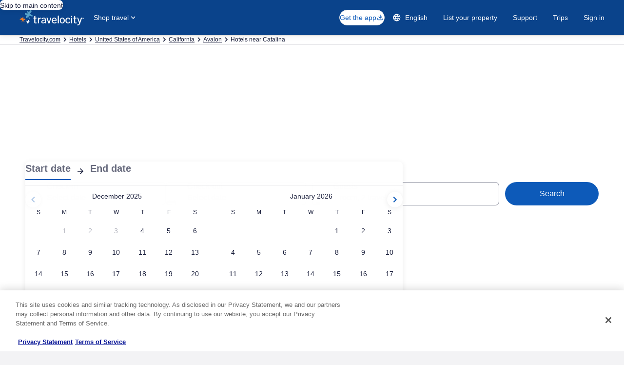

--- FILE ---
content_type: application/javascript
request_url: https://c.travel-assets.com/blossom-flex-ui/flexComponents~SimpleContainer.84ef8965397fbd88b6fb.js
body_size: 1557
content:
/*@license For license information please refer to flexComponents~SimpleContainer.licenses.txt*/
(self.__LOADABLE_LOADED_CHUNKS__=self.__LOADABLE_LOADED_CHUNKS__||[]).push([[30115],{96321:function(e,t,r){r.r(t),r.d(t,{CardWrapper:function(){return p},SimpleContainer:function(){return f},SimpleContainerContext:function(){return h}});var n=r(96540),a=r(68174),l=r(7704),i=r(15938),o=r(50224),d=r(76157),c=r(62152),s=r(10873),u=r(72195),m=r(75826),g=r(47848),b=function(e,t){var r={};for(var n in e)Object.prototype.hasOwnProperty.call(e,n)&&t.indexOf(n)<0&&(r[n]=e[n]);if(null!=e&&"function"==typeof Object.getOwnPropertySymbols){var a=0;for(n=Object.getOwnPropertySymbols(e);a<n.length;a++)t.indexOf(n[a])<0&&Object.prototype.propertyIsEnumerable.call(e,n[a])&&(r[n[a]]=e[n[a]])}return r};const p=e=>{var{children:t,view:r}=e,a=b(e,["children","view"]);return"progressive-disclosure-card"===r?n.createElement(g.g,Object.assign({},a),n.createElement(u.N,{padding:{block:"six",inline:"six"}},n.createElement("section",null,t))):n.createElement(n.Fragment,null,t)},h=n.createContext({modulesHaveBorder:!1}),f=(0,o.L)("flexModuleModelStore","context")((0,i.observer)((e=>{const{blossomComponent:t,templateComponent:r,flexModuleModelStore:i}=e;if(!r)return null;const{metadata:{name:o},config:{view:g,rfrrID:b,mobileWidth:f,title:W,innerTitle:k,a11yRegionLabel:x,a11yRegionAriaLabelTitle:z,tabletWidth:C,desktopWidth:S,hasBorder:y,titleSize:B,desktopBackgroundTheme:_}}=r,L=b+" Link",P=`${b}.Impression`,j={border:y,backgroundTheme:_};let N=o||"";if(g&&(N=g),!(0,d.y)(r,i))return null;const D=null!=B?B:3,M=E(N),A=W||k||z||x||v(N),H=(e=>{let t;switch(e){case 4:t="headline-large";break;case 3:t="headline-extra-large";break;default:t=void 0}return t?{customStyle:t}:void 0})(D),$=n.createElement(p,Object.assign({view:g},j),W&&n.createElement(c.M,{tag:"h2",size:D,typeStyle:H},W),k&&n.createElement(c.M,{tag:"h2",size:B||3},k),n.createElement(s.PL,{templateComponent:r,blossomComponent:t})),F=[M,(0,l.s)(r.config,N)].filter((e=>""!==e)).join(" "),I={};A&&(I.role="region",I["aria-label"]=A);const T=w(N),K=O(N),Q=n.createElement(a.LM,null,"hidden"===f?n.createElement(a.NP,null):n.createElement(a.NP,null,n.createElement(u.N,{margin:T,padding:K},n.createElement("div",Object.assign({className:`SimpleContainer ${"dx-page-header"===N?" elevation":""} ${F}`},I),$))),"hidden"===C?n.createElement(a.rw,null):n.createElement(a.rw,null,n.createElement(u.N,{margin:T,padding:K},n.createElement("div",Object.assign({className:`SimpleContainer ${"dx-page-header"===N?" elevation":""} ${F}`},I),$))),"hidden"===S?n.createElement(a.zQ,null):n.createElement(a.zQ,null,n.createElement(u.N,{margin:T,padding:K},n.createElement("div",Object.assign({className:`${F} ${"dx-page-header"===N?"elevation":" SimpleContainer"}`},I),$))));return n.createElement(h.Provider,{value:{modulesHaveBorder:y}},b?n.createElement(m.ee,{linkName:L,referrerId:P},Q):n.createElement(n.Fragment,null,Q))}))),E=e=>{switch(e){case"wizard":return"wizardHero whiteBackground";case"FullWidthWizard":return"wizardHero fullWidth";case"BottomPaddingWizard":return"wizardHero fullWidth bottomPadding";case"FullWidthBreadcrumbs":return"fullWidthBreadcrumbs";case"SEO links":return"SEOLinks";case"CenteredDestinationWizard":return"CenteredDestinationWizard";case"backgroundBright1Surface":return"backgroundBright1Surface";default:return""}},v=e=>{switch(e){case"wizard":case"FullWidthWizard":case"BottomPaddingWizard":case"CenteredDestinationWizard":return"Wizard";case"FullWidthBreadcrumbs":return"Breadcrumbs";default:return""}},w=e=>"wizard"===e?{blockend:"three"}:"top-spacing-container"===e||"progressive-disclosure-card"===e?{blockstart:"four"}:void 0,O=e=>{if("dx-main-content"===e)return{small:{block:"six"},large:{inline:"three"}}};t.default=f},7704:function(e,t,r){r.d(t,{s:function(){return n}});const n=(e,t)=>{const r=((e,t)=>({fullScreenWidth:e.fullWidth,whiteBackground:"white"===e.backgroundColor,"region-bottom-border":"bottom"===e.border,dxPageContent:"dx-page-content"===t,"region-without-border":e.border&&e.border.includes("none"),"bex-homepage-module":"bex_padding"===e.brandModulePadding,"comet-homepage-module":"comet_padding"===e.brandModulePadding}))(e,t);return Object.keys(r).filter((e=>r[e])).join(" ")}}}]);
//# sourceMappingURL=https://bernie-assets.s3.us-west-2.amazonaws.com/blossom-flex-ui/flexComponents~SimpleContainer.84ef8965397fbd88b6fb.js.map

--- FILE ---
content_type: application/javascript
request_url: https://c.travel-assets.com/blossom-flex-ui/shared-ui-retail-dynamic-map.454a04498d99264cb3f2.js
body_size: 14067
content:
/*@license For license information please refer to shared-ui-retail-dynamic-map.licenses.txt*/
(self.__LOADABLE_LOADED_CHUNKS__=self.__LOADABLE_LOADED_CHUNKS__||[]).push([[55616],{10852:function(e,t,n){n.d(t,{$s:function(){return se},JX:function(){return Z},Jh:function(){return te},LV:function(){return Je},Qd:function(){return Te},Sp:function(){return Y},Uy:function(){return ae},Vw:function(){return de},XW:function(){return He},_c:function(){return _e},dG:function(){return le},em:function(){return X},h0:function(){return be},kB:function(){return ne},kT:function(){return et},kq:function(){return ge},o2:function(){return ee},ot:function(){return Q},sR:function(){return ie},we:function(){return ce}});var a=n(96540),l=n(68370),i=n(45514),o=n(79611),r=n(90939),d=n(43780),s=n(46050),c=n(36360),u=n(59095),p=n(85625),m=n(2619),v=n(30718),g=n(75826),f=n(54955),E=n(68174),y=n(1023),C=n(59908),_=n(28667),h=n(53735),b=n(72195),M=n(56435),S=n(47848),T=n(98750),k=n(8983),I=n(23211),P=n(62152),N=n(85911),L=n(99374),w=n(39366),O=n(1192),A=n(59836),R=n(6412),D=n(48451),x=n(25859),B=n(14679),$=n(2507),F=n(54669),z=n(28155),V=n(41681),G=n(53383),U=e=>{const t=1e6;return Math.round((e+Number.EPSILON)*t)/t},q=(e,t)=>`${e.map(U)}, ${t.map(U)}`,H=(e,t)=>e.listFeatures((e=>t(e)&&e.visible),e.getBounds()).length,K=(e,t,n)=>{var a,l,i,o,r,s,c,u,p;const m=null!=(a=(e=>{if(!e)return null;const[t,n]=e.ne,[a,l]=e.sw;return`POLYGON((${l} ${a}, ${n} ${a}, ${n} ${t}, ${l} ${t}, ${l} ${a}))`})(e.getBounds()))?a:"",[v,g]=null!=(l=e.getCenter())?l:[0,0];return{mapObj:{content_origin:t,visible_bounding_box:m,center_latitude:v,center_longitude:g,zoom_level:null!=(i=e.getZoom())?i:0},destination:{destination_geo_id:n},map_product_detail:{property_count:void 0!==n?e.listFeatures((e=>{var t;return!0===(null==(t=e.marker)?void 0:t.markerCutOff)}),e.getBounds(),!0,!0).length:void 0,available_product_pin_count:null!=(o=H(e,(e=>("property"===e.type||"product"===e.type)&&"available"===e.status)))?o:0,sold_out_product_pin_count:null!=(r=H(e,(e=>("property"===e.type||"product"===e.type)&&"sold_out"===e.status)))?r:0,minipins_count:null!=(s=H(e,(e=>{var t,n;return("property"===e.type||"product"===e.type)&&null!=(n=null==(t=e.qualifiers)?void 0:t.includes(d.lL.MINIPIN))&&n})))?s:0,product_cluster_count:null!=(c=H(e,(e=>"cluster"===e.type)))?c:0,ads_shown_count:null!=(u=H(e,(e=>{var t,n;return"qualifiers"in e&&null!=(n=null==(t=e.qualifiers)?void 0:t.includes(d.lL.PINNED))&&n})))?u:0,unknown_pin_count:null!=(p=H(e,(e=>("property"===e.type||"product"===e.type)&&"unknown"===e.status)))?p:0}}},j=e=>JSON.stringify(e),W={MAP_PRESENTED:new m.SystemEvent(m.SystemEventLevel.INFO,"MAP_PRESENTED"),MAP_PRESENTED_FAILED:new m.SystemEvent(m.SystemEventLevel.ERROR,"MAP_PRESENTED_FAILED"),MAP_INIT:new m.SystemEvent(m.SystemEventLevel.INFO,"MAP_INIT")},Z=e=>(null!=e?e:[]).map(((e,t)=>{const n=(e.type||"place").toString().toLowerCase(),a=(e.markerStatus||"unknown").toString().toLowerCase();let l;(e.onSelectAccessibilityMessage||e.onEnterAccessibilityMessage)&&(l={default:e.onEnterAccessibilityMessage||"",onSelect:e.onSelectAccessibilityMessage||""});const i=e.text||void 0;return{id:e.id||`${n}-${t}`,name:e.name||void 0,lat:e.markerPosition.latitude,lng:e.markerPosition.longitude,type:n,status:a,qualifiers:[...e.qualifiers],text:J(n)||X(n)&&"unknown"===a?i:void 0,price:X(n)&&"unknown"!==a?i:void 0,ariaLabels:l}})),X=e=>"property"===e||"product"===e,J=e=>"place"===e,Q=e=>"cluster"!==e.type,Y=e=>{var t;return null==(t=e.listFeatures((e=>{var t;return null==(t=e.qualifiers)?void 0:t.includes(d.lL.PINNED)})).filter(Q))?void 0:t[0]},ee=(e,t)=>{var n;return null==(n=e.listFeatures((e=>X(e.type)&&e.id===t)).filter(Q))?void 0:n[0]},te=e=>{var t;return null==(t=e.listFeatures((e=>{var t;return null==(t=e.qualifiers)?void 0:t.includes(d.lL.FOCAL)})).filter(Q))?void 0:t[0]},ne=e=>{var t;return null==(t=e.listFeatures((e=>{var t,n;return(null==(t=e.qualifiers)?void 0:t.includes(d.lL.SPOTLIGHT))&&!(null==(n=e.qualifiers)?void 0:n.includes(d.lL.CUSTOM))})).filter(Q))?void 0:t[0]},ae=e=>{const{data:t,term:n}=e,{category:a,essId:l,location:{lat:i,long:o},regionId:r,regionNames:s,type:c,sourceId:u}=t,{sourceId:p,sourceName:m}=l||{},v="LCM"===m?"product":"place",g="GOOGLEMAPS"===a,f=g?`googlemaps-${u}`:r||(m?`${m}-${p}`:p),{name:E,description:y}=((e,t,n)=>{var a;let l;return l="AIRPORT"===n?t||e?[t||e]:[]:null!=(a=null==e?void 0:e.split(", "))?a:[],{name:l.shift(),description:l.join(", ")}})(null==s?void 0:s.fullName,null==s?void 0:s.shortName,c),C=[d.lL.SPOTLIGHT,d.lL.CUSTOM];return l&&C.push(d.lL.ESS),g&&C.push(d.lL.GOOGLE),{id:f,lat:+i,lng:+o,name:E,type:v,status:"unknown",qualifiers:C,text:n,description:y,score:1,ariaLabels:{default:E,onSelect:E}}},le=(e,t,n,a,l)=>{const i=a?{centeredOn:[a.latitude,a.longitude]}:void 0,o=(n?[...t,n]:t).filter((e=>void 0!==e.lat&&void 0!==e.lng)).filter((e=>!(({qualifiers:e})=>!!(null==e?void 0:e.find((e=>"transport__airport"===e))))(e))).map((e=>[e.lat||0,e.lng||0]));e.boundsContaining(o,!0,i).then((({sw:t,ne:a})=>{e.fitBounds(t,a,!0,null!=l?l:"0px 0px 20%"),e.selectFeature(n.id,n.type)}))},ie=(e,t)=>{if(null==t?void 0:t.includes("%"))return t;let n;n=void 0===e?"0px":"number"==typeof e?`${e}px`:String(e);const a=(null!=t?t:"").trim().split(/\s+/).filter(Boolean),[l="0px",i="0px",o="0px",r="0px"]=a,d=l;let s=i,c=o,u=r;switch(a.length){case 1:s=d,c=n,u=d;break;case 2:case 3:c=n,u=s;break;default:c=n}return`${d} ${s} ${c} ${u}`},oe="Interaction",re="Impression",de=({eventName:e,eventType:t,eventVersion:n,eventCategory:a,actionLocation:l,pageName:i,actionReason:o})=>{const r={event_name:e,event_type:t,event_version:n,event_category:a||"maps",action_reason:o};return l&&(r.action_location=l),i&&(r.page_name=i),o&&(r.action_reason=o),r},se=(e,t)=>({...t,event:e});function ce(){const e=(0,g.iQ)(),t=t=>{e&&e(t)},n=e=>{const{id:t,name:n,text:a,qualifiers:l}=e,i=null==l?void 0:l.includes(d.lL.GOOGLE),o=n||a||t.toString();return{map_obj:{map_feature_id:t,map_search_type:i?"google":"gaia",map_search_detail:o}}},a=(0,g.KY)();return{trackMapInit:(e,n)=>{const a=de({eventName:"map.initiated",eventType:oe,eventVersion:"2.3.0"});t(se(a,{map_obj:{map_provider:e,map_selection_type:"product",map_selection_id:n}}))},trackMapPresented:(e,n,a)=>{const l=de({eventName:"map.presented",eventType:re,eventVersion:"2.4.0"});t(se(l,{map_obj:{map_identifier:n,visible_bounding_box:e,view_mode:a}}))},trackMapViewportMoved:(e,n,a)=>{const l=de({eventName:"map_viewport.viewed",eventType:oe,eventVersion:"3.2.0"});t(se(l,{map_obj:{visible_bounding_box:e,movement_type:n,zoom_level:a}}))},trackMapContentPresented:e=>{const n=de({eventName:"map_content.presented",eventType:re,eventVersion:"4.14.0"}),a={map_obj:e.mapObj,destination:e.destination,map_product_detail:e.map_product_detail};t(se(n,a))},trackMapPlaceSelected:(e,n,a,l)=>{const i=de({eventName:"map_place.selected",eventType:oe,eventVersion:"3.10.1"});t(se(i,{map_obj:{map_selection_id:e,map_selection_type:l,geometry_type_name:n,qualifiers:a}}))},trackMapProductSelected:(e,n,a)=>{const l=de({eventName:"map_product.selected",eventType:oe,eventVersion:"2.13.0"});t(se(l,{map_obj:{map_selection_id:e,map_selection_type:a,qualifiers:n}}))},trackMapHidden:()=>{const e=de({eventName:"map.hidden",eventType:oe,eventVersion:"2.3.0"});t(se(e,{}))},trackMapFilterChanged:(e,t)=>{a(e,t)},trackMapCustomPlaceAdded:(e,a,l)=>{const i=de({eventName:"map_place.added",eventType:oe,eventVersion:"1.0.0",actionLocation:a,pageName:l}),o=n(e);t(se(i,o))},trackMapCustomPlaceRemoved:(e,a,l)=>{const i=de({eventName:"map_place.removed",eventType:oe,eventVersion:"1.0.0",actionLocation:a,pageName:l}),o=n(e);t(se(i,o))},trackMapDialogOpened:(e,n)=>{const a=de({eventName:"map_dialog.opened",eventType:oe,eventVersion:"1.0.0",actionLocation:e,pageName:n});t(se(a,{}))},trackMapDialogClosed:(e,n)=>{const a=de({eventName:"map_dialog.closed",eventType:oe,eventVersion:"1.0.0",actionLocation:e,pageName:n});t(se(a,{}))},trackBaseMapClicked:e=>{const t="Map.Basemap.Clicked";a(t,t)},trackMapMessagePresented:e=>{const n=de({eventName:"map_message.presented",eventType:re,eventVersion:"2.4.0",actionLocation:void 0,pageName:void 0,actionReason:e});t(se(n,{}))},trackMapProductCardSelected:()=>{const e=de({eventName:"map_product_card.selected",eventType:oe,eventVersion:"1.0.0"});t(se(e,{}))},trackMapZoomOutApplied:()=>{const e=de({eventName:"map_zoom_out.applied",eventType:oe,eventVersion:"1.0.0"});t(se(e,{}))},trackMapZoomInApplied:()=>{const e=de({eventName:"map_zoom_in.applied",eventType:oe,eventVersion:"1.0.0"});t(se(e,{}))},trackMapDragApplied:()=>{const e=de({eventName:"map_drag.applied",eventType:oe,eventVersion:"1.0.0"});t(se(e,{}))},trackMapRadiusToggleSelected:e=>{const n=de({eventName:"map_radius_toggle.selected",eventType:oe,eventVersion:"1.3.1",eventCategory:"Search"});t(se(n,{additional_context:{user_interface:{component_element_name:!0===e?"on":"off"}}}))},trackMapRadiusTimeSelected:e=>{const n=de({eventName:"map_radius_time.selected",eventType:oe,eventVersion:"1.3.1",eventCategory:"Search"});t(se(n,{additional_context:{user_interface:{component_element_name:e}}}))},trackMapRadiusModeSelected:e=>{const n=de({eventName:"map_radius_mode.selected",eventType:oe,eventVersion:"1.3.1",eventCategory:"Search"});t(se(n,{additional_context:{user_interface:{component_element_name:e}}}))}}}var ue=y.J1`
  fragment CustomPlaceFragment on CustomPlaceWithAnalytics {
    addPlaceAnalytics
    removePlaceAnalytics
    openDialogAnalytics
    closeDialogAnalytics
    toastPresentedAnalytics
    placeSelectedAnalytics
    typeaheadInput {
      label
      leftIcon {
        id
        title
        description
        __typename
      }
      readOnly
      placeholder
      typeaheadInfo {
        proximityMaxMiles
        client
        isDestination
        personalize
        regionType
        regionId
        latlongSearchCenterPoint {
          latitude
          longitude
          __typename
        }
        __typename
      }
      __typename
    }
    __typename
  }
`,pe=y.J1`
  fragment DynamicMapFragment on EGDSBasicMap {
    label
    initialViewport
    center {
      latitude
      longitude
    }
    zoom
    bounds {
      northeast {
        latitude
        longitude
      }
      southwest {
        latitude
        longitude
      }
    }
    computedBoundsOptions {
      coordinates {
        latitude
        longitude
      }
      gaiaId
      lowerQuantile
      upperQuantile
      marginMultiplier
      minMargin
      minimumPins
      interpolationRatio
    }
    centeredBoundsOptions {
      centeredOn {
        latitude
        longitude
      }
      coordinates {
        latitude
        longitude
      }
    }
    config {
      ... on EGDSDynamicMapConfig {
        accessToken
        egdsMapProvider
        externalConfigEndpoint {
          value
        }
        externalConfigContent
        mapId
      }
    }
    markers {
      ... on EGDSMapFeature {
        id
        description
        markerPosition {
          latitude
          longitude
        }
        type
        markerStatus
        qualifiers
        text
        name
        clientSideAnalytics {
          linkName
          referrerId
        }
        onSelectAccessibilityMessage
        onEnterAccessibilityMessage
      }
    }
    customPlace {
      ...CustomPlaceFragment
    }
    tnlFields {
      ... on EGDSBaseMapKeyValuePair {
        key
        value
      }
    }
  }
  ${ue}
`,me=(e,t)=>{const n={},a=new Set(t),l=(e,t)=>{a.has(e)&&!(e in n)&&(n[e]=t)},i=e=>{for(const a in e)if(Object.prototype.hasOwnProperty.call(e,a)){if(l(a,e[a]),Object.keys(n).length===t.length)return;"object"==typeof e[a]&&null!==e[a]&&i(e[a])}};return i(e),n},ve=e=>{if(null==e?void 0:e.text)return{term:e.text,feature:e}},ge=e=>{var t;const{customFeatureUpdated:n,typeaheadLogger:l,regionCoordinates:i,regionId:o,predefinedPlace:r,typeaheadInput:d,openDialogAnalytics:s,closeDialogAnalytics:u,essAdapterPageId:p="",children:m,findAPlaceIsVisible:g=!1,setFindAPlaceIsVisible:E,setSavedFeature:y,resultsRenderType:_=f.W.ADAPTIVE,className:h}=e,{label:b="",leftIcon:M,placeholder:S}=d||{},{client:T,typeaheadFeatures:k,maxNumberOfResults:I,regionType:P,isDestination:N,personalize:L,lineOfBusiness:w,packageType:O,latlongSearchCenterPoint:A,proximityMaxMiles:R}=(null==d?void 0:d.typeaheadInfo)||{},{trackMapDialogOpened:D,trackMapDialogClosed:x,trackMapCustomPlaceAdded:B,trackMapCustomPlaceRemoved:$}=ce(),F=a.useRef(!1),z=a.useRef(!0),{context:V}=(0,c.R)(),{identity:G,locale:U,siteId:q}=V,H=Number(null==G?void 0:G.expUserId)||-1,{duaid:K}=G||{},j=!0,W=null!=k?k:"consistent_display|ta_hierarchy|contextual_ta|google",[Z,X]=a.useState(ve(r)),J=A||{},{latitude:Q=null,longitude:Y=null}=J,ee="tripsmap"!==T,te=new C.Z({client:T||"default-map-places-client",domain:void 0,dest:null==N||N,expuserid:H,features:W,guid:K,lob:null!=w?w:"HOTELS",locale:U,maxResults:null!=I?I:10,regionType:null!=P?P:1787,personalize:L||!1,siteId:q,regionId:o,typeaheadLogger:l,fetchLocation:j,googleApiVersion:null==(t=(0,v.I)())?void 0:t.version,latLong:i,xPageId:p,packageType:null!=O?O:void 0,...Q&&Y?{latlongSearchCenterPoint:`${Q},${Y}`}:{},...R?{proximityMaxMiles:R}:{}}),ne=a.useCallback((e=>{const{data:t}=e;if(t){const t=ae(e);B(t),F.current=!0,X(ve(t)),y&&y(t)}}),[B]),le=a.useCallback((()=>{(null==Z?void 0:Z.feature)&&ee&&$(Z.feature),X(void 0),y&&y(void 0)}),[Z,$]);a.useEffect((()=>{z.current?n&&(null==Z?void 0:Z.feature)&&(n(null==Z?void 0:Z.feature),z.current=!1):n&&n(null==Z?void 0:Z.feature)}),[n,Z]);const ie=a.useCallback((()=>{var e,t;if(F.current=!1,s){const n=JSON.parse(s),a=me(n,["action_location","page_name"]);D(null!=(e=a.action_location)?e:void 0,null!=(t=a.page_name)?t:void 0)}}),[]),oe=a.useCallback((()=>{var e,t;if(E&&E(!1),u){const n=JSON.parse(u),a=me(n,["action_locations","page_name"]);F.current||x(null!=(e=a.action_location)?e:void 0,null!=(t=a.page_name)?t:void 0)}}),[]);return a.createElement(f.B,{id:"placesTypeAhead",className:h,stid:"typeahead-adaptive",adapter:te,icon:null==M?void 0:M.id,label:b,name:"customPlacesTypeAhead",typeaheadPlaceholder:S,typeaheadEmptyResultPlaceholder:(null==d?void 0:d.typeaheadEmptyResultPlaceholder)||"",onUpdate:ne,renderType:_,value:null==Z?void 0:Z.term,handleClear:le,onClick:ie,onDismiss:oe,hasClearButton:!0,triggerComponentWidth:"327px",customTrigger:m?{showTypeahead:g}:void 0},m)};ge.displayName="PlacesTypeahead";var fe=(e,t)=>({TOP_LEFT:{type:"absolute",position:{..."ltr"===t?{left:"three"}:{right:"three"},top:"three",zindex:"layer1"}},BOTTOM_CENTER:{type:"absolute",position:{left:"center",bottom:"twelve",zindex:"layer1"}}}[e]),Ee=e=>{var t,n;const{customFeatureUpdated:l,customPlaceInfo:i,viewportProps:r,essAdapterPageId:d,predefinedPlace:s}=e,{typeaheadInput:c}=i||{},u=null==(n=null==(t=null==i?void 0:i.typeaheadInput)?void 0:t.typeaheadInfo)?void 0:n.regionId,{md:p,sm:m}=r,[v,g]=a.useState("ltr");return a.useEffect((()=>{const e=document.documentElement.getAttribute("dir")||"ltr";g(e)}),[]),a.createElement(E.LM,null,a.createElement(E.rw,null,a.createElement(o.P,{key:"places-typeahead",...fe(p,v),cloneElement:!0},a.createElement(ge,{essAdapterPageId:d,typeaheadInput:c,customFeatureUpdated:l,regionId:null!=u?u:"",openDialogAnalytics:null==i?void 0:i.openDialogAnalytics,closeDialogAnalytics:null==i?void 0:i.closeDialogAnalytics,resultsRenderType:(y=p,"TOP_LEFT"===y?f.W.ADAPTIVE:f.W.DIALOG),predefinedPlace:s}))),a.createElement(E.NP,null,a.createElement(o.P,{key:"places-typeahead",...fe(m,v),cloneElement:!0},a.createElement(ge,{essAdapterPageId:d,typeaheadInput:c,customFeatureUpdated:l,regionId:null!=u?u:"",openDialogAnalytics:null==i?void 0:i.openDialogAnalytics,closeDialogAnalytics:null==i?void 0:i.closeDialogAnalytics,resultsRenderType:f.W.DIALOG,predefinedPlace:s}))));var y};Ee.displayName="sharedui-CustomPlace",Ee.fragment=ue;var ye={BOTTOM_CENTER:{spacing:{margin:{inline:"three",blockend:"three"}},layoutPosition:{position:{bottom:"zero"}},layoutPositionStyle:{width:"calc(100% - 1.5rem)"}},TOP_RIGHT:{spacing:{margin:{inline:"one"}},layoutPosition:{position:{right:"zero",top:"zero"}},layoutPositionStyle:{top:"170px",right:"2px"}}},Ce=e=>{const{zIndex:t,children:n,position:l="BOTTOM_CENTER",cardId:i}=e,{spacing:r,layoutPosition:d,layoutPositionStyle:s}=ye[l],c={...s,zIndex:t};return a.createElement(b.N,{...r},a.createElement(o.P,{type:"absolute",tag:"div",pointerEvents:"none",style:c,...d},a.createElement("div",{id:`floating-card-panel-${i}`},a.createElement(h.X,{justifyContent:"center",direction:"column"},n))))};Ce.displayName="sharedui-FloatingCard";var _e=(e=>(e.BOTTOM_CENTER="BOTTOM_CENTER",e.TOP_RIGHT="TOP_RIGHT",e))(_e||{}),he=({children:e})=>{const t=a.useCallback(((e=[])=>{const t=new Map;return e.forEach((e=>{var n;const{zIndex:a,position:l}=e.props,i=`${l}-${a}`;t.has(i)?null==(n=t.get(i))||n.push(e):t.set(i,[e])})),[...t.values()].map(((e,t)=>{var n;if((null==e?void 0:e.length)>0){const{zIndex:l,position:i}=(null==(n=e[0])?void 0:n.props)||{},o=e.map(((e,t)=>{const{overlayElementId:n,alignSelf:l,grow:i,maxWidth:o}=e.props,r={alignSelf:l,grow:i,maxWidth:o};return a.createElement(_.C,{...r,style:{width:"100%"},key:`overlay-element-${t}`},a.createElement("div",{id:n,tabIndex:-1,style:{pointerEvents:"all"}},e))}));return a.createElement(Ce,{cardId:`${t}`,key:`floating-card-${t}`,zIndex:l,position:i},o)}return null}))}),[]),n=a.useMemo((()=>{const n=[],l=[],i=(e,t,n)=>{if(e.type===a.Fragment&&void 0!==e.props.children.map){const l=[];e.props.children.map((e=>i(e,t,l))),l.length>0&&n.push(a.createElement(a.Fragment,null,l))}else a.isValidElement(e)&&e.props.overlayElementId?t.push(e):n.push(e)};return a.Children.toArray(e).forEach((e=>{i(e,n,l)})),[...t(n),...l]}),[e,t]);return a.createElement(a.Fragment,null,n)};he.displayName="sharedui-MapOverlay";var be=({children:e,...t})=>a.createElement(a.Fragment,null,e);be.displayName="sharedui-OverlayElement";var Me=e=>{const{placeId:t,directionsTo:n,...l}=e;return a.createElement(E.LM,null,a.createElement(E.NP,null,a.createElement(M.S3,{size:M.$Q.COMPACT,...l,inputs:{placeId:t,directionsTo:n}})),a.createElement(E.rw,null,a.createElement(M.S3,{size:M.$Q.STANDARD,...l,inputs:{placeId:t,directionsTo:n}})))};Me.displayName="sharedui-MapPlaceCard";var Se=y.J1`
  fragment MapCardContentFragment on EGDSImageCard {
    imageCardId: id
    title
    subTitle
    description
    image {
      aspectRatio
      description
      thumbnailClickAnalytics {
        eventType
        linkName
        referrerId
        uisPrimeMessages {
          messageContent
          schemaName
        }
      }
      url
    }
  }
`,Te=e=>{const{data:t,size:n,imageRatio:o}=e;if(!t||!t.title)return null;const{image:r,subTitle:d,title:s,imageCardId:c,description:u}=t,p=o||1===n?l.l.R3_4:l.l.R4_3,m=1===n?296:552;return a.createElement(S.g,null,a.createElement("div",{"data-testid":`map-card-${c}`}),a.createElement(k.w,{alignItems:"start",columns:4,style:{minHeight:63,minWidth:m}},r?a.createElement(I.T,{colSpan:1},a.createElement(l.M,{ratio:p,roundcorner:["startstart"]},a.createElement(i.F,{src:r.url,alt:r.description,placeholderImage:!0}))):null,a.createElement(I.T,{colSpan:r?3:4},a.createElement(h.X,{direction:"column",blockSize:"full_size",justifyContent:"space-between"},a.createElement(_.C,null,a.createElement(T.E,null,a.createElement(P.M,null,s),u?a.createElement(N.D,{size:200,spacing:"one"},u):null)),a.createElement(_.C,null,a.createElement(T.E,null,d?a.createElement(N.D,{size:200},d):null))))))};Te.fragment=Se,Te.displayName="sharedui-MapCardContent";var ke=({aspectRatio:e,className:t})=>a.createElement(l.M,{ratio:e,className:t},a.createElement(L.R,{type:"block"}));ke.displayName="CardGallerySkeleton";var Ie=()=>a.createElement(a.Fragment,null,a.createElement(b.N,{margin:{blockend:"two"}},a.createElement(L.R,{type:"line",animation:!0,lineLength:"primary"})),a.createElement(b.N,{margin:{blockend:"two"}},a.createElement(L.R,{type:"line",animation:!0,lineLength:"secondary"})));Ie.displayName="CardTextSkeleton";var Pe=()=>a.createElement(T.E,null,a.createElement(Ie,null));Pe.displayName="CardContentSkeleton";var Ne=({view:e,id:t})=>{const{formatText:n}=(0,O.useLocalization)();return(0,a.useEffect)((()=>{var e;const t=null!=(e=n("maps.card.property.content.loading"))?e:"Property content is loading";(0,w.liveAnnounce)(t,w.Level.ASSERTIVE)}),[t]),"COMPACT_HORIZONTAL"===e?a.createElement(S.g,null,a.createElement(k.w,{columns:3},a.createElement(I.T,{colSpan:1},a.createElement(ke,{aspectRatio:l.l.R21_9,className:"uitk-card-roundcorner-top-left uitk-card-roundcorner-bottom-left"})),a.createElement(I.T,{colSpan:2},a.createElement(b.N,{padding:{blockend:"twelve"}},a.createElement(Pe,null))))):null};Ne.displayName="MapCardPlaceholder";var Le=e=>{const{data:t,LodgingCard:n,LodgingCardView:l,onClickScrollToView:i,onClickCallback:o,onCardDismiss:r,showDismissButton:d,tnlFields:s=[],productId:c,isMapCardPlaceHolderVisible:u,lodgingCardViewType:p}=e;return u?a.createElement(Ne,{view:"COMPACT_HORIZONTAL",id:c}):t&&"EGDSImageCard"===t.__typename?a.createElement(E.LM,null,a.createElement(E.NP,null,a.createElement(Te,{data:t,size:1})),a.createElement(E.rw,null,a.createElement(Te,{data:t,size:0}))):n&&l?a.createElement(n,{data:t,onClickScrollToView:i,onClickCallback:o,view:p&&l[p]?l[p]:l.COMPACT_HORIZONTAL,headingOverflow:d?"truncate-2-lines":"wrap",onCardDismiss:r,showDismissButton:d,fireImpressionByViewability:!0,enableInlineLink:!0,placement:"Map",tnlFields:s}):null};Le.displayName="sharedui-MapLodgingCard";var we=e=>a.createElement(M.gH,{photoMaxWidth:416,...e});we.displayName="sharedui-BaseGoogleMapPlaceCard";var Oe="egtnl60577_",Ae="proximity",Re=(e,t)=>{var n;return null==(n=e.find((e=>e.key===t)))?void 0:n.value},De=(e,t)=>{var n;const a=null==(n=e.find((e=>e.key===t)))?void 0:n.value;if(void 0===a)throw new Error(`TNL field with key "${t}" not found but a value is required`);return a},xe=e=>{let t=0,n=!1;for(;!n;)void 0===Re(e,`${Oe}mode${t}Polygon0`)?n=!0:t+=1;return t},Be=(e,t)=>{let n=0,a=!1;for(;!a;)void 0===Re(t,`${Oe}mode${e}Polygon${n}`)?a=!0:n+=1;return n},$e=e=>e.some((e=>e.key.startsWith(Oe))),Fe=(e,t)=>({defaultDuration:Number(De(t,`${Oe}mode${e}defaultDuration`)),announce:De(t,`${Oe}mode${e}Announce`),estimatedLabel:De(t,`${Oe}mode${e}EstimatedLabel`),buttonLabel:De(t,`${Oe}mode${e}ButtonLabel`),buttonSR:De(t,`${Oe}mode${e}ButtonSR`),iconName:De(t,`${Oe}mode${e}defaultIcon`),durationsInfo:[...Array(Be(e,t)).keys()].map((n=>((e,t,n)=>({durationLabel:De(n,`${Oe}mode${e}Duration${t}Label`),durationSR:De(n,`${Oe}mode${e}Duration${t}SR`)}))(e,n,t)))}),ze={SMALL:{margin:0,width:"100%"},MEDIUM:{marginLeft:"auto",marginRight:"auto",maxWidth:"50%"}},Ve=({closeButtonSR:e,onClick:t})=>a.createElement(o.P,{type:"absolute",position:{top:"two",right:"two"}},a.createElement(A.q,{type:"button","aria-label":e,onClick:t},a.createElement(x.LD,{name:"close","aria-hidden":"true",size:x.So.MEDIUM}))),Ge=a.forwardRef(((e,t)=>{var n,l,i,o,r,d;const{settings:s,onProximityChange:c,size:u,styleBySize:p}=e,{defaultMode:m,modes:v,closeButtonSR:g,disableTravelTimeSR:f,editButtonLabel:E,editButtonSR:y,enableTravelTimeSR:C,showSwitchLabel:M,showSwitchSublabel:k,transitTimeOffLabel:I,transitTimeSelectLabel:L,transitTimeSelectSR:O}=s,{trackMapRadiusToggleSelected:A,trackMapDialogOpened:G,trackMapDialogClosed:U,trackMapRadiusTimeSelected:q,trackMapRadiusModeSelected:H}=ce(),[K,j]=a.useState(!1),[W,Z]=a.useState(!0),[X,J]=a.useState(m),[Q,Y]=a.useState((null==(n=v[m])?void 0:n.defaultDuration)||0),[ee,te]=a.useState(),ne=a.useRef(null);a.useImperativeHandle(t,(()=>({toggleProximityExpansion:()=>{K&&j((e=>!e))}}))),a.useEffect((()=>{var e,t,n,a;c({mode:X,duration:Q}),te(null==(a=null==(e=v[X])?void 0:e.announce)?void 0:a.replace("{increment}",(null==(n=null==(t=v[X])?void 0:t.durationsInfo[Q])?void 0:n.durationLabel)||""))}),[]),a.useEffect((()=>{(0,w.liveAnnounce)(ee||"",w.Level.ASSERTIVE)}),[ee]);const ae=a.useCallback((e=>{var t,n,a,l,i;J(e),(null==(t=v[e])?void 0:t.buttonLabel)&&H(v[e].buttonLabel),c({mode:e,duration:Q}),te(null==(i=null==(n=v[e])?void 0:n.announce)?void 0:i.replace("{increment}",(null==(l=null==(a=v[e])?void 0:a.durationsInfo[Q])?void 0:l.durationLabel)||""))}),[v,c]),le=a.useCallback((e=>{var t,n,a,l,i,o;Y(e),c({mode:X,duration:e}),(null==(n=null==(t=v[X])?void 0:t.durationsInfo[e])?void 0:n.durationLabel)&&q(v[X].durationsInfo[e].durationLabel),te(null==(o=null==(a=v[X])?void 0:a.announce)?void 0:o.replace("{increment}",(null==(i=null==(l=v[X])?void 0:l.durationsInfo[e])?void 0:i.durationLabel)||""))}),[X,c]),ie=a.useMemo((()=>a.createElement(_.C,{grow:1},a.createElement(b.N,{margin:{blockstart:"three"}},a.createElement(h.X,{direction:"row",space:"three",blockSize:"full_size"},v.map(((e,t)=>a.createElement(_.C,{key:t,grow:1},a.createElement(D.c,{onClick:()=>ae(t),labelText:e.buttonLabel,"aria-label":e.buttonSR,icon:e.iconName,checked:t===X,stacked:!0})))))))),[v,X]),oe=a.useMemo((()=>{var e;return a.createElement(_.C,{grow:1},a.createElement(B._,{label:L,"aria-label":O,onChange:e=>le(Number(e.target.value))},null==(e=v[X])?void 0:e.durationsInfo.map(((e,t)=>a.createElement("option",{key:`duration-${t}`,value:t,selected:t===Q,"aria-selected":t===Q,"aria-label":e.durationSR},e.durationLabel)))))}),[v,X,Q,le]),re=a.useCallback((()=>{var e,t,n,a;Z(!W),A(!W),W?(c(void 0),te(void 0)):(c({mode:X,duration:Q}),te(null==(a=null==(e=v[X])?void 0:e.announce)?void 0:a.replace("{increment}",(null==(n=null==(t=v[X])?void 0:t.durationsInfo[Q])?void 0:n.durationLabel)||"")))}),[W,X,Q,c]),de=a.createElement(h.X,{direction:"column",blockSize:"full_size",justifyContent:"space-between"},a.createElement(b.N,{margin:{blockstart:"two"}},a.createElement("div",null,a.createElement(b.N,{margin:{blockstart:"six"}},a.createElement(h.X,{direction:"column",blockSize:"full_size",space:"three"},a.createElement(_.C,{grow:1},a.createElement(V.Y,{switchPosition:"trailing",checked:W,label:M,description:k,a11yLabel:W?f:C,onChange:()=>re()})),W?a.createElement(a.Fragment,null,ie,oe):null)))));a.useEffect((()=>{K?G():U()}),[K]);const se=a.createElement($.K,{isVisible:K},a.createElement(F.t,{type:"bottom",isVisible:K,triggerRef:ne,style:{position:"fixed"}},a.createElement(z.Y,null,a.createElement(Ve,{onClick:()=>j(!1),closeButtonSR:g}),de))),ue=null!=(l=null==p?void 0:p[u])?l:ze[u],pe=K?a.createElement(S.g,{style:ue},a.createElement(T.E,null,a.createElement(b.N,{margin:{block:"three",inline:"three"}},a.createElement("div",null,a.createElement(Ve,{onClick:()=>j(!1),closeButtonSR:g}),de)))):null,me=a.createElement(S.g,{style:ue},a.createElement(T.E,null,a.createElement(h.X,{direction:"column",blockSize:"full_size",justifyContent:"space-between"},a.createElement(h.X,{direction:"row",blockSize:"full_size",justifyContent:"end",space:"two",alignItems:"center"},a.createElement(_.C,{grow:1},a.createElement(P.M,{size:7},null==(i=v[X])?void 0:i.estimatedLabel)),W?a.createElement(x.LD,{name:(null==(o=v[X])?void 0:o.iconName)||"report",size:x.So.SMALL,"aria-hidden":"true"}):null,a.createElement(N.D,{size:300},W?null==(d=null==(r=v[X])?void 0:r.durationsInfo[Q])?void 0:d.durationLabel:I),a.createElement(R.y,{onClick:()=>j(!0),"aria-label":y,domRef:ne},E)))));return"SMALL"===u?a.createElement(a.Fragment,null,me,se):K?pe:me})),Ue=a.forwardRef(((e,t)=>{const{size:n,data:l,...i}=e,o=(0,m.useLoggerEvents)({INITIALIZATION_ERROR:new m.SystemEvent(m.SystemEventLevel.ERROR,"INITIALIZATION_ERROR")});if(!l||!$e(l))return null;let r;try{d=l,r={defaultMode:Number(De(d,`${Oe}defaultMode`)),modes:[...Array(xe(d)).keys()].map((e=>Fe(e,d))),showSwitchLabel:De(d,`${Oe}showSwitchLabel`),showSwitchSublabel:De(d,`${Oe}showSwitchSublabel`),enableTravelTimeSR:De(d,`${Oe}enableTravelTimeSR`),disableTravelTimeSR:De(d,`${Oe}disableTravelTimeSR`),editButtonLabel:De(d,`${Oe}editButtonLabel`),editButtonSR:De(d,`${Oe}editButtonSR`),closeButtonSR:De(d,`${Oe}closeButtonSR`),transitTimeOffLabel:De(d,`${Oe}transitTimeOffLabel`),transitTimeSelectLabel:De(d,`${Oe}transitTimeSelectLabel`),transitTimeSelectSR:De(d,`${Oe}transitTimeSelectSR`)},(e=>{if(0===e.modes.length)throw new Error("No modes defined in proximity dialog settings but at least one is required")})(r)}catch(s){return o.INITIALIZATION_ERROR.log(JSON.stringify({error:s instanceof Error?s.message:"Unknown error"})),null}var d;return n?a.createElement(Ge,{size:n,settings:r,...i}):a.createElement(E.LM,null,a.createElement(E.NP,null,a.createElement(Ge,{size:"SMALL",settings:r,...i,ref:t})),a.createElement(E.rw,null,a.createElement(Ge,{size:"MEDIUM",settings:r,...i,ref:t})),a.createElement(E.zQ,null,a.createElement(Ge,{size:"MEDIUM",settings:r,...i,ref:t})))}));Ge.displayName="shared-ui-GeneralProximityDialog",Ue.displayName="shared-ui-ProximityDialog";var qe=a.forwardRef(((e,t)=>a.createElement(Ue,{styleBySize:{SMALL:{margin:"12px 12px 12px",width:"calc(100% - 24px)"},MEDIUM:{margin:"12px 0px 12px",marginLeft:"auto",marginRight:"auto",maxWidth:"calc(50% + 24px)"}},...e,ref:t})));qe.displayName="sharedui-MapProximityDialog";var He=(e=>(e.MAP_CLICK="MAP_CLICK",e.CARD_CLOSE_BUTTON="CARD_CLOSE_BUTTON",e.FEATURE_MISSING="FEATURE_MISSING",e.KEYBOARD="KEYBOARD",e.UNSPECIFIED="UNSPECIFIED",e))(He||{}),Ke="trackMapViewportBoundChangedCb",je="trackMapContentPresentedId",We="googlePlaceContentId",Ze="showCardId",Xe=" keyPressedId",Je=200,Qe={contentProvider:{place:{google:["PoiGooglePlacesApi"]},providers:{PoiGooglePlacesApi:{type:"GooglePlacesApi",fields:["displayName","photos","primaryTypeDisplayName","rating","userRatingCount","regularOpeningHours","priceRange"],callType:"rest",maxPhotos:5}}}},Ye={googleMaps:{useAdvancedMarkers:!0},map:{baseMapMarkersClick:{enabled:!0,createMarkerOnSelection:!0,waitForContent:!1}},...Qe},et=({children:e,data:t,className:n,beforeInit:g,onInit:f,initialViewport:E,initialMapConfig:y,supplementalFeatures:C,onFeaturesPushed:_,egMapsConfig:h,selectedFeatureId:b,selectedFeature:M,viewMode:S,egDistancesEnabled:T=!1,clientPadding:k,height:I="100vh",updateViewport:P=!0,onViewportUpdatedFromData:N,destinationGeoId:L,staticMapImgUrl:w,baseMapPoiClickable:O,cardsManagementHooks:A,customFeatureUpdated:R,essAdapterPageId:D,onProximityPolygonChanged:x,predefinedPlaceTypeahead:B,pageName:$="SRP",lodgingCardViewType:F})=>{var z,V,U;const{initialViewport:H,center:Y,zoom:ee,bounds:te,computedBoundsOptions:ne,centeredBoundsOptions:ae,config:le,markers:ie,tnlFields:oe}=t||{},re=a.useRef(),de=a.useRef(null),se=a.useRef(!1),[ue,pe]=a.useState(!1),[me,ve]=a.useState(null),ge=a.useRef(),[fe,ye]=a.useState(w),[Ce,_e]=a.useState(),[Se,Te]=a.useState(),[ke,Ie]=a.useState(void 0),[Pe,Re]=a.useState(void 0),[Fe,ze]=a.useState(void 0),[Ve,Ge]=a.useState(!1),[Ue,He]=a.useState(),[et,tt]=a.useState(null),[nt,at]=a.useState(null),lt=a.useRef(void 0),[it,ot]=a.useState(!1),{trackEvent:rt}=(0,u.eS)(),{exposure:dt,logExperiment:st}=(0,p.useExperiment)("AA_test_Map_search_speed_metric_validation_v1",!0),{exposure:ct}=(0,p.useExperiment)("BEXH_SRP_Map_Defer_V2",!1);a.useEffect((()=>{w&&(re.current||ye(w))}),[w]);const{trackMapInit:ut,trackMapPresented:pt,trackMapViewportMoved:mt,trackMapContentPresented:vt,trackMapPlaceSelected:gt,trackMapProductSelected:ft,trackMapHidden:Et,trackBaseMapClicked:yt,trackMapProductCardSelected:Ct,trackMapZoomInApplied:_t,trackMapZoomOutApplied:ht,trackMapDragApplied:bt}=ce(),Mt=(0,m.useLoggerEvents)(W),{context:{locale:St,currency:Tt,identity:kt,clientInfo:It}}=(0,c.R)();a.useEffect((()=>{se.current=P}),[P]),a.useEffect((()=>{t&&(ge.current=t)}),[t]);const Pt=a.useMemo((()=>{var e;return le||(null==(e=ge.current)?void 0:e.config)||y}),[y,le]);a.useEffect((()=>Et),[]),a.useEffect((()=>{if(null==Pt?void 0:Pt.egdsMapProvider){const e="MAPBOX"===(null==Pt?void 0:Pt.egdsMapProvider)?"mapbox":"google-maps";st(dt),ut(e,b),Mt.MAP_INIT.log(j({provider:e,selectedFeatureId:b,duaid:null==kt?void 0:kt.duaid,appName:null==It?void 0:It.name,[ct.name]:ct.bucket})),rt("action",{action:"map-initialized",attributes:{provider:e}})}}),[null==Pt?void 0:Pt.egdsMapProvider]);const Nt=null==Pt?void 0:Pt.accessToken,Lt=a.useMemo((()=>O?Ye:Qe),[O]),wt=a.useMemo((()=>{if(Pt){const{mapId:t,egdsMapProvider:a,externalConfigEndpoint:l,externalConfigContent:i}=Pt,o=[h||{}];o.push(n?{additionalCssClass:n}:{}),o.push(St?{locale:St}:{}),o.push(Tt?{iso4217CurrencyCode:Tt}:{});const r=(null==l?void 0:l.value)?{externalConfigEndpoint:l.value}:{};try{const e=i?JSON.parse(i):null;o.push(null!=e?e:r)}catch(e){o.push(r)}if(o.push(Lt),t)if("MAPBOX"===a)o.push({mapbox:{mapboxAddConf:{style:t}}});else o.push({googleMaps:{gmapsAddConfig:{mapId:t}},contentProvider:{providers:{PoiGooglePlacesApi:{type:"GooglePlacesApi",restKey:Nt}}}});return o.push({markers:{place:{show:{[Ae]:!1}}}}),(0,G.k1)({},...o)}}),[null==(z=null==Pt?void 0:Pt.externalConfigEndpoint)?void 0:z.value,null==Pt?void 0:Pt.mapId,null==Pt?void 0:Pt.egdsMapProvider,St,Tt,h,Nt,Lt]),Ot=null==(V=(0,v.I)())?void 0:V.version,At="MAPBOX"===(null==Pt?void 0:Pt.egdsMapProvider)?d.Nw.MAPBOX:d.Nw.GOOGLE,Rt=(e=>{if(e===d.Nw.GOOGLE)return Ot})(At),Dt=a.useMemo((()=>(e=>e?[...Array(xe(e)).keys()].flatMap((t=>[...Array(Be(t,e)).keys()].map((n=>({id:`proximity-${t}-${n}`,type:"place",status:"unknown",qualifiers:[Ae],polygon:JSON.parse(De(e,`${Oe}mode${t}Polygon${n}`))}))))):[])(oe)),[oe]),xt=a.useMemo((()=>[...Z(null==ie?void 0:ie.map((e=>e))),...Dt,...C||[]]),[ie,Dt,C]),Bt=a.useMemo((()=>null==xt?void 0:xt.map((e=>[e.lat,e.lng]))),[xt]),$t=e=>({sw:[null==e?void 0:e.southwest.latitude,null==e?void 0:e.southwest.longitude],ne:[null==e?void 0:e.northeast.latitude,null==e?void 0:e.northeast.longitude]}),Ft=(e,t)=>({center:[null==e?void 0:e.latitude,null==e?void 0:e.longitude],zoom:t}),zt=(e,t)=>({useBoundsComputation:!0,options:{gaiaId:(null==t?void 0:t.gaiaId)&&!Number.isNaN(Number(null==t?void 0:t.gaiaId))?Number(null==t?void 0:t.gaiaId):void 0,lowerQuantile:null==t?void 0:t.lowerQuantile,upperQuantile:null==t?void 0:t.upperQuantile,marginMultiplier:null==t?void 0:t.marginMultiplier,minMargin:null==t?void 0:t.minMargin,minimumPins:null==t?void 0:t.minimumPins,interpolationRatio:null==t?void 0:t.interpolationRatio},coordinates:t.coordinates.length>0?t.coordinates.map((e=>[e.latitude,e.longitude])):e});a.useEffect((()=>{const e=re.current,t=!se.current;if(ue&&e)switch(H){case"BOUNDS":if(te){const n=$t(te),{sw:a,ne:l}=n;t?null==N||N(n,t):e.fitBounds(a,l,void 0,k).then((()=>null==N?void 0:N(n,t)))}break;case"CENTER_AND_ZOOM":if(null!==Y&&null!==ee){const n=Ft(Y,ee),{center:a,zoom:l}=n;t||e.centerAndZoomMap(a,l,k),null==N||N(n,t)}break;case"COMPUTED_BOUNDS":if(ne){const{useBoundsComputation:n,options:a,coordinates:l}=zt(Bt,ne);e.boundsContaining(l,n,a).then((n=>{const{sw:a,ne:l}=n;t?null==N||N(n,t):e.fitBounds(a,l,void 0,k).then((()=>null==N?void 0:N(n,t)))}))}break;case"FIT_MARKERS":(null==Bt?void 0:Bt.length)>0&&(t?null==N||N(Bt,t):e.fitLatLongs(Bt,void 0,k).then((()=>null==N?void 0:N(Bt,t))));break;case"CENTERED_COMPUTED_BOUNDS":if(ae){const{centeredOn:n}=ae,{coordinates:a}=ae,l={centeredOn:{lat:n.latitude,lng:n.longitude}};e.boundsContaining((e=>e.map((e=>[e.latitude,e.longitude])))(a),!1,l).then((n=>{const{sw:a,ne:l}=n;e.fitBounds(a,l,!0,k).then((()=>null==N?void 0:N(n,t)))}))}break;default:E&&(t||e.centerAndZoomMap(E.center,E.zoom,k),null==N||N(E,t))}}),[ue,H,Y,ee,te,ne,Bt,N,k]);const Vt=a.useMemo((()=>{switch(H){case"BOUNDS":return te?$t(te):void 0;case"CENTER_AND_ZOOM":return Y&&null!==ee?Ft(Y,ee):void 0;case"COMPUTED_BOUNDS":return ne?zt(Bt,ne):void 0;case"CENTERED_COMPUTED_BOUNDS":return ae?{options:{centeredOn:[(e=ae).centeredOn.longitude,e.centeredOn.latitude]},coordinates:e.coordinates.map((e=>[e.latitude,e.longitude]))}:void 0;case"FIT_MARKERS":return Bt;default:return fe?(e=>{const t=new URL(e),n=new URLSearchParams(t.search).get("visible"),a=null==n?void 0:n.split("|").map((e=>e.split(",").map((e=>parseFloat(e)))));return(null==a?void 0:a[0])&&a[1]?{sw:a[0],ne:a[1]}:void 0})(fe):E}var e}),[E,fe,H,Y,ee,te,ne,Bt]),Gt=a.useCallback((e=>{const t={zoomIn:"zoom_in",zoomOut:"zoom_out",drag:"pan",zoomInKeyboard:"zoom_in",zoomOutKeyboard:"zoom_out",pitch:"pan",rotate:"pan",touch:"pan",moveKeyboard:"pan",clusterExtent:"zoom_in"}[null==e?void 0:e.originalEvent];void 0!==t&&mt((e=>{var t,n,a,l,i,o;const r=[[null!=(t=e.sw[0])?t:0,null!=(n=e.sw[1])?n:0],[null!=(a=e.ne[0])?a:0,null!=(l=e.ne[1])?l:0]],d=[];return q(null!=(i=r[0])?i:d,null!=(o=r[1])?o:d)})(e.bounds),t,e.zoom),"zoom_in"===t?_t():"zoom_out"===t?ht():"pan"===t&&bt()}),[bt,mt,_t,ht]),Ut=a.useCallback((e=>{if(e){const{type:t,id:n=null}=e;if(t&&null!==n)switch(t){case"place":gt(n.toString(),"Point",e.qualifiers||[],"destination");break;case"product":case"property":ft(n.toString(),e.qualifiers||[],"product");break;case"cluster":gt(n.toString(),"Point",[],"cluster")}}}),[gt,ft]),qt=a.useCallback((()=>{setTimeout((()=>{if(re.current){const e=K(re.current,"tile",L);vt(e)}}),200)}),[vt]),Ht=(e,t,n)=>{const a=e.onMarkerSelected(t,n);if(void 0!==a){const e=(e=>{var t;return J(e.type)&&!0===(null==(t=e.qualifiers)?void 0:t.includes(d.lL.GOOGLE))})(t);null!==a?(Te(t),e?(_e(t.additionalContent),Ie(void 0),Re(void 0)):(_e(void 0),Ie("AdditionalPlaceMarkerInfo"===a.__typename?null==a?void 0:a.directionsTo:void 0),Re("PlaceCardDetails"===a.__typename?a:void 0))):(Te(void 0),_e(void 0),Ie(void 0),Re(void 0)),He(void 0),Ut(t)}},Kt=a.useCallback(((e,t)=>{Ge(!1);const n=(e=>{var t;return null==(t=[e].filter(Q))?void 0:t[0]})(e);if(n){const{type:e}=n,{productCardsManagement:a,placeCardsManagement:l}=A||{};if(X(e)&&a)return void((e,t,n)=>{var a;const l=e.onMarkerSelected(t,n);void 0!==l&&(_e(void 0),Te(null!==l?t:void 0),He(null!==l?l:void 0),Ut(t),ue&&(null==(a=re.current)||a.dehighlightFeatures()))})(a,n,t);J(e)&&l&&Ht(l,n,t)}}),[A,ue]),jt=a.useCallback(((e,t="UNSPECIFIED")=>{if(Ge(!1),e){const{type:n}=e,{productCardsManagement:a,placeCardsManagement:l,onCardDismiss:i}=A||{};(X(n)&&void 0!==(null==a?void 0:a.onMarkerSelected(void 0,e))||J(n)&&void 0!==(null==l?void 0:l.onMarkerSelected(void 0,e)))&&(_e(void 0),Te(void 0),He(void 0),null==i||i(e,t))}}),[A]),Wt=a.useCallback((e=>{const{feature:t,action:n}=e;switch(n){case"select":A?Kt(t,Se):Ut(t);break;case"clearSelection":jt(Se,"MAP_CLICK")}}),[Kt,jt,Se]);if(Fe!==M){ze(M);const e=re.current,t=M&&!0===(null==M?void 0:M.placeHolder);if(t)jt(Se),Ge(t);else if(null==M?void 0:M.idAndType){if(e){const{id:t,type:n}=M.idAndType;e.selectFeature(t,n);const a=null==(U=null==e?void 0:e.listFeatures().filter((e=>e.id===t&&e.type===n)))?void 0:U[0];a&&Kt(a,Se)}}else null==e||e.clearSelectedFeature(),jt(Se)}const Zt=a.useCallback((e=>{var t,n,a,l,i,o,r;const{feature:d,keyCode:s}=e;if("Space"===s||"Enter"===s){null==(t=re.current)||t.selectFeature(d.id,d.type),Kt(d,Se),tt(null==(a=null==(n=document.activeElement)?void 0:n.parentElement)?void 0:a.firstElementChild);const e=null==(o=null==(i=null==(l=document.activeElement)?void 0:l.parentElement)?void 0:i.nextElementSibling)?void 0:o.firstElementChild;at(e),null==(r=null==A?void 0:A.nextElementToFocusOnLodgingCardClosedChanged)||r.call(A,e),ot(!0)}else jt(Se,"KEYBOARD")}),[A,Kt,jt,Se]),Xt=a.useCallback((e=>{const t=document.getElementById("floating-lodging-card"),n=document.getElementById("close-map-card"),a=document.getElementsByClassName("uitk-image-link")[0],{activeElement:l}=document;"Tab"===e.key&&(!e.shiftKey&&it?(null==nt||nt.focus(),null==t||t.focus(),e.preventDefault(),ot(!1)):e.shiftKey||l!==n?e.shiftKey&&l===a&&(null==nt||nt.focus(),e.preventDefault()):(null==nt||nt.focus(),e.preventDefault()))}),[it,et,nt]);a.useEffect((()=>(lt.current&&window.removeEventListener("keydown",lt.current),window.addEventListener("keydown",Xt),lt.current=Xt,()=>{window.removeEventListener("keydown",Xt)})),[Xt]);const Jt=a.useCallback((e=>{(null==e?void 0:e.latLng)&&yt(e.latLng),de.current&&de.current.toggleProximityExpansion()}),[yt]);a.useEffect((()=>{re.current&&re.current.addBoundChangeListener(Gt,Ke)}),[Gt]),a.useEffect((()=>{re.current&&re.current.addSelectionChangeListener(Wt,Ze)}),[Wt]),a.useEffect((()=>{re.current&&re.current.addTilesContentLoadedListener(qt,je)}),[qt]);const Qt=a.useCallback((({id:e,type:t,content:n})=>{const{id:a,type:l}=Se||{};a===e&&l===t&&_e(n)}),[Se]),Yt=a.useCallback((e=>{re.current=e,e.addBoundChangeListener(Gt,Ke),e.addSelectionChangeListener(Wt,Ze),e.addTilesContentLoadedListener(qt,je),e.addMapClickListener(Jt),e.addFeatureContentLoadedListener(Qt,We),e.addKeyPressListener(Zt,Xe),g&&g(e)}),[]),en=a.useCallback((e=>{if(pe(!0),ye(void 0),e){let t="";switch(At){case d.Nw.MAPBOX:t=e.readConfigParam("mapbox,mapboxAddConf,style");break;case d.Nw.GOOGLE:default:t=e.readConfigParam("googleMaps,gmapsAddConfig,mapId")}const n=e.getBounds();if(n){const e=q(n.sw,n.ne);pt(e,t,S),Mt.MAP_PRESENTED.log(j({mapId:t,viewMode:S,duaid:null==kt?void 0:kt.duaid,appName:null==It?void 0:It.name,[ct.name]:ct.bucket})),rt("action",{action:"map-presented",attributes:{"bounding-box":e}})}else Mt.MAP_PRESENTED_FAILED.log(j({viewMode:S,duaid:null==kt?void 0:kt.duaid,appName:null==It?void 0:It.name,errorMessage:"Map presented failed. bbox could not be found in onInitInternal.",[ct.name]:ct.bucket}))}else Mt.MAP_PRESENTED_FAILED.log(j({viewMode:S,duaid:null==kt?void 0:kt.duaid,appName:null==It?void 0:It.name,errorMessage:"Map presented failed. map is falsy during onInitInternal.",[ct.name]:ct.bucket}));f&&f(e)}),[f,pt,S,At]);a.useEffect((()=>{re.current&&re.current.addFeatureContentLoadedListener(Qt,We)}),[Qt]),a.useEffect((()=>{re.current&&re.current.addKeyPressListener(Zt,Xe)}),[Zt]);const tn=a.useCallback(((e,t)=>{var n;if(Se){const{id:t,type:a}=Se;0===e.listFeatures((e=>e.id===t&&e.type===a)).length&&(Ge(!1),_e(void 0),Te(void 0),He(void 0),null==(n=null==A?void 0:A.onCardDismiss)||n.call(A,Se,"FEATURE_MISSING"))}t&&(setTimeout((()=>{const t=K(e,"search",L);vt(t)}),200),_&&_(e,t))}),[Kt,_,vt]),nn=a.useCallback((()=>{var e;const t=Se;Te(void 0),He(void 0),_e(void 0),t&&(null==(e=null==A?void 0:A.onCardDismiss)||e.call(A,t,"CARD_CLOSE_BUTTON"))}),[A,Se]),an=a.useCallback((()=>{var e;Se&&(null==(e=null==A?void 0:A.onCardClickCallback)||e.call(A,Se))}),[A,Se]),ln=a.useCallback((()=>{var e;Se&&(null==(e=null==A?void 0:A.onCardClickScrollToViewCallback)||e.call(A,Se))}),[A,Se]),on=a.useMemo((()=>{var e,t,n;const l={zIndex:Je,position:"BOTTOM_CENTER",alignSelf:"center"};if(Ve&&!0===(null==M?void 0:M.placeHolder)&&(null==M?void 0:M.idAndType)){const{id:e,type:t}=M.idAndType;return a.createElement(be,{overlayElementId:"floating-card-placeholder",grow:1,maxWidth:"180x",...l},a.createElement(Ne,{view:"COMPACT_HORIZONTAL",id:`${t}-${e}`}))}if(Se){const{type:i}=Se;if("place"===i)return(null==(e=Se.qualifiers)?void 0:e.includes(d.lL.GOOGLE))?a.createElement(we,{placeId:`${Se.id}`,data:Ce||{},onClose:nn,overlayElementId:"floating-place-card",maxWidth:"104x",...l}):a.createElement(Me,{placeId:`${Se.id}`,onClose:nn,overlayElementId:"floating-place-card",maxWidth:"180x",directionsTo:ke,data:Pe,...l});if(("property"===i||"product"===i)&&Ue&&(null==A?void 0:A.productCardsManagement))return a.createElement(Le,{data:Ue,LodgingCard:null==(t=A.productCardsManagement.cardDefinition)?void 0:t.LodgingCard,LodgingCardView:null==(n=A.productCardsManagement.cardDefinition)?void 0:n.LodgingCardView,onCardDismiss:nn,onClickCallback:()=>{an(),Ct()},onClickScrollToView:ln,overlayElementId:"floating-lodging-card",maxWidth:"180x",...l,showDismissButton:!0,lodgingCardViewType:F})}}),[nn,Ce,Se,an,ln,Ue,ke,M,Ve]);a.useEffect((()=>{if(ue&&re.current&&null!==me){const e=re.current;e.hidePolygons().then((()=>{if(me){const{mode:t,duration:n}=me,a=`proximity-${t}-${n}`;e.showPolygons({id:a,type:"place"}).then((()=>{const[l]=e.listFeatures((e=>e.id===a&&"place"===e.type),void 0,void 0,!1).filter(Q);if(l){const{sw:a,ne:i}=e.boundsContainingPolygon(l.polygon);e.fitBounds(a,i,!0,k).then((()=>{null==x||x({modeIndex:t,durationIndex:n,polygon:l.polygon})}))}else null==x||x(void 0)}))}else null==x||x(void 0)}))}}),[me,ue,x]);const rn=(null==t?void 0:t.tnlFields)&&$e(null==t?void 0:t.tnlFields)?a.createElement(qe,{data:t.tnlFields,onProximityChange:e=>ve(e),overlayElementId:"proximity-dialog",zIndex:Je,position:"BOTTOM_CENTER",alignSelf:"center",ref:de}):null,dn=fe?a.createElement(l.M,{imageFit:"cover"},a.createElement(i.F,{src:fe,alt:"static map",additionalProps:{fetchpriority:"high"}})):null;if(!Pt&&!ue)return a.createElement("div",{style:{height:I}},dn,a.createElement(o.P,{type:"relative",position:{top:"center",left:"center"}},a.createElement(r.Y,{visible:!0})));const sn=!!t&&!!t.customPlace&&a.createElement(Ee,{essAdapterPageId:D,viewportProps:(e=>{switch(e){case"SRP":default:return{sm:"BOTTOM_CENTER",md:"BOTTOM_CENTER"};case"TRIPS":return{sm:"BOTTOM_CENTER",md:"TOP_LEFT"}}})($),customPlaceInfo:t.customPlace,customFeatureUpdated:R,predefinedPlace:B});return a.createElement("div",{style:{height:"100%",position:"relative"}},dn,sn,a.createElement(s.T,{accessToken:Nt,mapType:At,initialViewport:Vt,beforeInit:Yt,onInit:en,height:I,mapConfig:wt,mapTypeVersion:Rt,features:xt,onFeaturesPushed:tn,egDistancesEnabled:T,clientPadding:k,"data-dd-action-name":"dynamic-map"},a.createElement(he,null,on,rn,e)))};et.displayName="sharedui-DynamicMap",et.fragment=pe}}]);
//# sourceMappingURL=https://bernie-assets.s3.us-west-2.amazonaws.com/blossom-flex-ui/shared-ui-retail-dynamic-map.454a04498d99264cb3f2.js.map